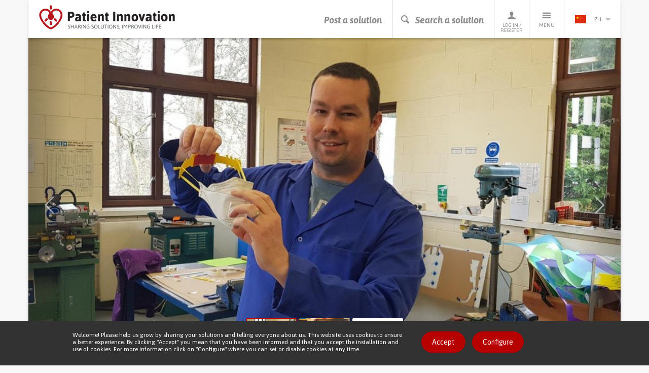

--- FILE ---
content_type: text/html; charset=utf-8
request_url: https://patient-innovation.com/post/3281?language=zh-hans
body_size: 62625
content:
<!DOCTYPE html>
<html lang="zh-hans" dir="ltr" prefix="og: http://ogp.me/ns# article: http://ogp.me/ns/article# book: http://ogp.me/ns/book# profile: http://ogp.me/ns/profile# video: http://ogp.me/ns/video# product: http://ogp.me/ns/product# content: http://purl.org/rss/1.0/modules/content/ dc: http://purl.org/dc/terms/ foaf: http://xmlns.com/foaf/0.1/ rdfs: http://www.w3.org/2000/01/rdf-schema# sioc: http://rdfs.org/sioc/ns# sioct: http://rdfs.org/sioc/types# skos: http://www.w3.org/2004/02/skos/core# xsd: http://www.w3.org/2001/XMLSchema#">
<head>
  <link rel="profile" href="http://www.w3.org/1999/xhtml/vocab" />
  <meta charset="utf-8">
  <meta name="viewport" content="width=device-width, initial-scale=1.0">
  <meta http-equiv="X-UA-Compatible" content="IE=edge" />
  <!--[if IE]><![endif]-->
<meta http-equiv="Content-Type" content="text/html; charset=utf-8" />
<link rel="shortcut icon" href="https://patient-innovation.com/sites/all/themes/patientinnovation/favicon.ico" type="image/vnd.microsoft.icon" />
<meta name="description" content="Craig Wiles, Head of Design and Technology at Strathallan School, heard that healthcare workers were suffering from pain and blisters cause by wearing face masks for extended periods of time. “I knew there must be something we could do to help.” So, he designed simple Ear Guards that can be made at home without any specialized equipments or materials. The ideia came after he" />
<link rel="canonical" href="https://patient-innovation.com/post/3281?language=zh-hans" />
<link rel="shortlink" href="https://patient-innovation.com/node/3281?language=zh-hans" />
<meta property="og:type" content="article" />
<meta property="og:url" content="https://patient-innovation.com/post/3281?language=zh-hans" />
<meta property="og:title" content="Teacher designs ear guards to relieve pain from wearing face masks" />
<meta property="og:description" content="Craig Wiles, Head of Design and Technology at Strathallan School, heard that healthcare workers were suffering from pain and blisters cause by wearing face masks for extended periods of time. “I knew there must be something we could do to help.” So, he designed simple Ear Guards that can be made at home without any specialized equipments or materials. The ideia came after he saw similar designs meant for 3D-printing and he thought that “there must be a simpler and more accessible way to produce these for even those without a 3D printer“." />
<meta property="og:updated_time" content="2020-05-19T12:33:21+01:00" />
<meta property="og:image" content="https://patient-innovation.com/sites/default/files/post/img/ear_guard.jpg" />
<meta property="og:image" content="https://patient-innovation.com/sites/default/files/post/img/ear_guard_2.png" />
<meta property="article:published_time" content="2020-04-08T12:21:29+01:00" />
<meta property="article:modified_time" content="2020-05-19T12:33:21+01:00" />
  <title>Teacher designs ear guards to relieve pain from wearing face masks | Patient Innovation</title>
  <link href='//fonts.googleapis.com/css?family=Bitter:400,700,400italic|Asap:400,700,400italic,700italic' rel='stylesheet' type='text/css'>
  <link type="text/css" rel="stylesheet" href="/sites/default/files/advagg_css/css__9cWqptSUNYq5YedfIwh33VxtugFVWjDdEsblT8GhLKI__quUjyhSfbEukHj8a0hYvzm9VTmPALmSZvA0xfM_Oxzo__mMvq6JeV--uP0m7PGWj2tf79A51dws6H9t-qVqslUDE.css" media="all" />
<link type="text/css" rel="stylesheet" href="/sites/default/files/advagg_css/css__YziSh45bPYLrRNrWKiJ4RSWdJCd78FjDEe0SbcQClbI__3PWeSxBEp25JZfdB0q4a1THV5KGElJ3sZQngWGz2xDM__mMvq6JeV--uP0m7PGWj2tf79A51dws6H9t-qVqslUDE.css" media="all" />
<link type="text/css" rel="stylesheet" href="/sites/default/files/advagg_css/css__0Yc-gqjBJb7SBbZxL11sAID2oiHcT_FEDd2n-GCQ1sw__hV4QVuTaKacbo8rHAT6CSVwdhrdr9fyeOeTznHkOXd4__mMvq6JeV--uP0m7PGWj2tf79A51dws6H9t-qVqslUDE.css" media="all" />
<link type="text/css" rel="stylesheet" href="/sites/default/files/advagg_css/css__pNKsyMhfUU8a7vl1WzcjCtTOq-a5JAL19TZTQpcA8vg__5xcnGbNnv44QMaQ7R8Nx6Qp1G8D7UHEr3piMr-xQ4zU__mMvq6JeV--uP0m7PGWj2tf79A51dws6H9t-qVqslUDE.css" media="all" />
<link type="text/css" rel="stylesheet" href="/sites/default/files/advagg_css/css__cptLrdbpl0tS1oaaP9P8Tx0grDhHWcbYhAT_sDyTT9Y__uVBQ_SjN2J_rfk7jS4XPQWW83jxq1Z8g4ucmL_oI4ts__mMvq6JeV--uP0m7PGWj2tf79A51dws6H9t-qVqslUDE.css" media="all" />
<style>
/* <![CDATA[ */
#sliding-popup.sliding-popup-bottom,#sliding-popup.sliding-popup-bottom .eu-cookie-withdraw-banner,.eu-cookie-withdraw-tab{background:#323232;}#sliding-popup.sliding-popup-bottom.eu-cookie-withdraw-wrapper{background:transparent}#sliding-popup .popup-content #popup-text h1,#sliding-popup .popup-content #popup-text h2,#sliding-popup .popup-content #popup-text h3,#sliding-popup .popup-content #popup-text p,.eu-cookie-compliance-secondary-button,.eu-cookie-withdraw-tab{color:#ffffff !important;}.eu-cookie-withdraw-tab{border-color:#ffffff;}.eu-cookie-compliance-more-button{color:#ffffff !important;}

/* ]]> */
</style>
  <!--[if lt IE 9]>
    <script src="https://oss.maxcdn.com/html5shiv/3.7.2/html5shiv.min.js"></script>
    <script src="https://oss.maxcdn.com/respond/1.4.2/respond.min.js"></script>
  <![endif]-->
  <script src="https://apis.google.com/js/platform.js" async defer></script>
  <script type="text/javascript" src="/sites/default/files/advagg_js/js__CnNI0yQEqyPDlsiH_CJoICtzJCkooShRJd7Dfpq4NbM__MjCuy8s0gKgQuT0UMoayPYIuP9FpP6zpY-pgVxJom6Q__mMvq6JeV--uP0m7PGWj2tf79A51dws6H9t-qVqslUDE.js"></script>
<script type="text/javascript" src="/sites/default/files/advagg_js/js__OY2iv4haatiNkNIZ1ykLxYMYa34QSDm-gKpKPkYSiHI__OeRKOeDm_e8iaI1P3xeI_kKCGceHX51p7Vlr23yCjRA__mMvq6JeV--uP0m7PGWj2tf79A51dws6H9t-qVqslUDE.js"></script>
<script type="text/javascript" src="/sites/default/files/advagg_js/js__EwC3RAy4CwyQ3KH9PZrrkH4WgAjXz3pso09d5BCyP_I__ojw2qxYc3EWNpioLuQ3iGF4X0IjNSN8n7Bm2v7LGGLg__mMvq6JeV--uP0m7PGWj2tf79A51dws6H9t-qVqslUDE.js"></script>
<script type="text/javascript" src="/sites/default/files/advagg_js/js__qkYHdNze4cH2hz_-TW1HPkNlBYAOr4drUcgzjU8utpI__5GOUYDwpU4J8MDeGDrrsSeDMN5aruFHigzzmGJeij0Q__mMvq6JeV--uP0m7PGWj2tf79A51dws6H9t-qVqslUDE.js"></script>
<script type="text/javascript">
<!--//--><![CDATA[//><!--
(function(i,s,o,g,r,a,m){i["GoogleAnalyticsObject"]=r;i[r]=i[r]||function(){(i[r].q=i[r].q||[]).push(arguments)},i[r].l=1*new Date();a=s.createElement(o),m=s.getElementsByTagName(o)[0];a.async=1;a.src=g;m.parentNode.insertBefore(a,m)})(window,document,"script","https://www.google-analytics.com/analytics.js","ga");ga("create", "UA-4788571-6", {"cookieDomain":"auto"});ga("require", "displayfeatures");ga("set", "anonymizeIp", true);ga("send", "pageview");
//--><!]]>
</script>
<script type="text/javascript" src="/sites/default/files/advagg_js/js__pHUu63P82hCaKQ3xiz5IGMWpQ6V1k2t0R4M3Ncq_yAM__OaLBapyWNWrQn4kP6pBq3nLbCi6iNAq64AdqFMq_Qs4__mMvq6JeV--uP0m7PGWj2tf79A51dws6H9t-qVqslUDE.js"></script>
<script type="text/javascript" src="/sites/default/files/advagg_js/js__ufi72V7L1Zcwhn2nQh3wSElMdxRzPWWoaI5SNUUKsKA__b1f1LmNP3a86B2npG0Klpm96-PBI78483IDqZx5gGwU__mMvq6JeV--uP0m7PGWj2tf79A51dws6H9t-qVqslUDE.js"></script>
<script type="text/javascript">
<!--//--><![CDATA[//><!--
jQuery.extend(Drupal.settings, {"basePath":"\/","pathPrefix":"","setHasJsCookie":0,"ajaxPageState":{"theme":"patientinnovation","theme_token":"X8WsBCVDSw1Yk1zlAVRHelHzHc4FRa3_GFzue4IJnxE","jquery_version":"1.12","jquery_version_token":"b1MkGKuzZ82CYMs2xtGGYrscGOc67Caq7KYiXgfsUYM","css":{"modules\/system\/system.base.css":1,"misc\/ui\/jquery.ui.core.css":1,"misc\/ui\/jquery.ui.theme.css":1,"sites\/all\/modules\/date\/date_api\/date.css":1,"sites\/all\/modules\/date\/date_popup\/themes\/datepicker.1.7.css":1,"modules\/field\/theme\/field.css":1,"sites\/all\/modules\/logintoboggan\/logintoboggan.css":1,"modules\/node\/node.css":1,"sites\/all\/modules\/extlink\/extlink.css":1,"sites\/all\/modules\/views\/css\/views.css":1,"sites\/all\/modules\/ctools\/css\/ctools.css":1,"sites\/all\/libraries\/fancybox\/source\/jquery.fancybox.css":1,"sites\/all\/modules\/rate\/rate.css":1,"sites\/all\/modules\/ctools\/css\/modal.css":1,"sites\/all\/modules\/eu_cookie_compliance\/css\/eu_cookie_compliance.css":1,"modules\/locale\/locale.css":1,"sites\/all\/themes\/patientinnovation\/css\/bootstrap.min.css":1,"sites\/all\/themes\/patientinnovation\/css\/style.css":1,"sites\/all\/themes\/patientinnovation\/css\/pi.css":1,"sites\/all\/themes\/patientinnovation\/css\/forum.css":1,"sites\/all\/themes\/patientinnovation\/css\/owl.carousel.css":1,"sites\/all\/themes\/patientinnovation\/css\/font-awesome.min.css":1,"sites\/all\/themes\/patientinnovation\/flags\/flags.min.css":1},"js":{"sites\/all\/themes\/bootstrap\/js\/bootstrap.js":1,"sites\/all\/modules\/eu_cookie_compliance\/js\/eu_cookie_compliance.js":1,"sites\/all\/modules\/jquery_update\/replace\/jquery\/1.12\/jquery.min.js":1,"misc\/jquery-extend-3.4.0.js":1,"misc\/jquery-html-prefilter-3.5.0-backport.js":1,"misc\/jquery.once.js":1,"misc\/drupal.js":1,"sites\/default\/modules\/obpi\/js\/jquery_dollar.js":1,"sites\/all\/modules\/jquery_update\/js\/jquery_browser.js":1,"sites\/all\/modules\/jquery_update\/replace\/ui\/ui\/minified\/jquery.ui.core.min.js":1,"sites\/all\/modules\/eu_cookie_compliance\/js\/jquery.cookie-1.4.1.min.js":1,"sites\/all\/modules\/jquery_update\/replace\/jquery.form\/4\/jquery.form.min.js":1,"misc\/ajax.js":1,"sites\/all\/modules\/jquery_update\/js\/jquery_update.js":1,"sites\/all\/modules\/admin_menu\/admin_devel\/admin_devel.js":1,"sites\/all\/modules\/ajax_error_behavior\/ajax_error_behavior.js":1,"sites\/default\/modules\/obpi\/js\/pi.js":1,"sites\/all\/modules\/extlink\/extlink.js":1,"sites\/all\/modules\/fancybox\/fancybox.js":1,"sites\/all\/libraries\/fancybox\/source\/jquery.fancybox.pack.js":1,"sites\/all\/libraries\/fancybox\/lib\/jquery.mousewheel-3.0.6.pack.js":1,"sites\/all\/themes\/bootstrap\/js\/misc\/_progress.js":1,"sites\/all\/modules\/ctools\/js\/modal.js":1,"sites\/all\/modules\/rate\/rate.js":1,"sites\/all\/modules\/google_analytics\/googleanalytics.js":1,"sites\/all\/themes\/patientinnovation\/js\/bootstrap.min.js":1,"sites\/all\/themes\/patientinnovation\/js\/ie10-viewport-bug-workaround.js":1,"sites\/all\/themes\/patientinnovation\/js\/owl.carousel.min.js":1,"sites\/all\/themes\/patientinnovation\/js\/jquery.matchHeight-min.js":1,"sites\/all\/themes\/patientinnovation\/js\/jquery-scrolltofixed-min.js":1,"sites\/all\/themes\/patientinnovation\/js\/jquery.widowFix.min.js":1,"sites\/all\/themes\/patientinnovation\/js\/readmore.min.js":1,"sites\/all\/themes\/patientinnovation\/js\/lity.js":1,"sites\/all\/themes\/patientinnovation\/js\/patient-js.js":1,"sites\/all\/themes\/bootstrap\/js\/modules\/ctools\/js\/modal.js":1,"sites\/all\/themes\/bootstrap\/js\/misc\/ajax.js":1}},"ajaxErrorBehavior":{"behavior":"watchdog","error":"There was some error in the user interface, please contact the site administrator.","watchdog_url":"https:\/\/patient-innovation.com\/ajax_error_behavior\/watchdog?language=zh-hans"},"fancybox":[],"CToolsModal":{"loadingText":"Loading...","closeText":"Close Window","closeImage":"\u003Cimg typeof=\u0022foaf:Image\u0022 class=\u0022img-responsive\u0022 src=\u0022https:\/\/patient-innovation.com\/sites\/all\/modules\/ctools\/images\/icon-close-window.png\u0022 alt=\u0022Close window\u0022 title=\u0022Close window\u0022 \/\u003E","throbber":"\u003Cimg typeof=\u0022foaf:Image\u0022 class=\u0022img-responsive\u0022 src=\u0022https:\/\/patient-innovation.com\/sites\/all\/modules\/ctools\/images\/throbber.gif\u0022 alt=\u0022Loading\u0022 title=\u0022Loading...\u0022 \/\u003E"},"rate":{"basePath":"\/rate\/vote\/js?language=zh-hans","destination":"node\/3281?language=zh-hans"},"eu_cookie_compliance":{"popup_enabled":1,"popup_agreed_enabled":0,"popup_hide_agreed":0,"popup_clicking_confirmation":0,"popup_scrolling_confirmation":0,"popup_html_info":"\u003Cdiv\u003E\n  \u003Cdiv class =\u0022container popup-content info\u0022\u003E\n    \u003Cdiv class=\u0022\u0022\u003E\n      \u003Cdiv class=\u0022row\u0022\u003E\n        \u003Cdiv class=\u0022col-md-6 col-lg-8\u0022\u003E\n          \u003Cp class=\u0022betaDesc\u0022\u003EWelcome! Please help us grow by sharing your solutions and telling everyone about us. This website uses cookies to ensure a better experience. By clicking \u0022Accept\u0022 you mean that you have been informed and that you accept the installation and use of cookies. For more information click on \u0022Configure\u0022 where you can set or disable cookies at any time.\u003C\/p\u003E\n        \u003C\/div\u003E\n        \u003Cdiv class=\u0022col-md-6 col-lg-4\u0022\u003E\n          \u003Ca href=\u0022\u0022 class=\u0022agree-button btn_Beta\u0022\u003EAccept\u003C\/a\u003E\n          \u003Ca href=\u0022\u0022 class=\u0022find-more-button btn_Beta\u0022\u003EConfigure\u003C\/a\u003E\n        \u003C\/div\u003E\n      \u003C\/div\u003E\n    \u003C\/div\u003E\n  \u003C\/div\u003E\n\u003C\/div\u003E","use_mobile_message":false,"mobile_popup_html_info":"\u003Cdiv\u003E\n  \u003Cdiv class =\u0022container popup-content info\u0022\u003E\n    \u003Cdiv class=\u0022\u0022\u003E\n      \u003Cdiv class=\u0022row\u0022\u003E\n        \u003Cdiv class=\u0022col-md-6 col-lg-8\u0022\u003E\n          \u003Cp class=\u0022betaDesc\u0022\u003E\u003C\/p\u003E\n        \u003C\/div\u003E\n        \u003Cdiv class=\u0022col-md-6 col-lg-4\u0022\u003E\n          \u003Ca href=\u0022\u0022 class=\u0022agree-button btn_Beta\u0022\u003EAccept\u003C\/a\u003E\n          \u003Ca href=\u0022\u0022 class=\u0022find-more-button btn_Beta\u0022\u003EConfigure\u003C\/a\u003E\n        \u003C\/div\u003E\n      \u003C\/div\u003E\n    \u003C\/div\u003E\n  \u003C\/div\u003E\n\u003C\/div\u003E\n","mobile_breakpoint":"768","popup_html_agreed":"\u003Cdiv\u003E\n  \u003Cdiv class=\u0022popup-content agreed\u0022\u003E\n    \u003Cdiv id=\u0022popup-text\u0022\u003E\n      \u003Cp\u003EThank you\u003C\/p\u003E\n    \u003C\/div\u003E\n    \u003Cdiv id=\u0022popup-buttons\u0022\u003E\n      \u003Cbutton type=\u0022button\u0022 class=\u0022hide-popup-button eu-cookie-compliance-hide-button\u0022\u003EHide\u003C\/button\u003E\n              \u003Cbutton type=\u0022button\u0022 class=\u0022find-more-button eu-cookie-compliance-more-button-thank-you\u0022 \u003EMore info\u003C\/button\u003E\n          \u003C\/div\u003E\n  \u003C\/div\u003E\n\u003C\/div\u003E","popup_use_bare_css":false,"popup_height":"auto","popup_width":"100%","popup_delay":1000,"popup_link":"\/cookies?language=zh-hans","popup_link_new_window":1,"popup_position":null,"popup_language":"zh-hans","store_consent":false,"better_support_for_screen_readers":0,"reload_page":0,"domain":"","popup_eu_only_js":0,"cookie_lifetime":"100","cookie_session":false,"disagree_do_not_show_popup":0,"method":"default","whitelisted_cookies":"","withdraw_markup":"\u003Cbutton type=\u0022button\u0022 class=\u0022eu-cookie-withdraw-tab\u0022\u003E\u003C\/button\u003E\n\u003Cdiv class=\u0022eu-cookie-withdraw-banner\u0022\u003E\n  \u003Cdiv class=\u0022popup-content info\u0022\u003E\n    \u003Cdiv id=\u0022popup-text\u0022\u003E\n          \u003C\/div\u003E\n    \u003Cdiv id=\u0022popup-buttons\u0022\u003E\n      \u003Cbutton type=\u0022button\u0022 class=\u0022eu-cookie-withdraw-button\u0022\u003E\u003C\/button\u003E\n    \u003C\/div\u003E\n  \u003C\/div\u003E\n\u003C\/div\u003E\n","withdraw_enabled":false},"extlink":{"extTarget":"_blank","extClass":0,"extLabel":"(link is external)","extImgClass":0,"extIconPlacement":"append","extSubdomains":1,"extExclude":"","extInclude":"","extCssExclude":"","extCssExplicit":"","extAlert":0,"extAlertText":"This link will take you to an external web site.","mailtoClass":0,"mailtoLabel":"(link sends e-mail)"},"googleanalytics":{"trackOutbound":1,"trackMailto":1,"trackDownload":1,"trackDownloadExtensions":"7z|aac|arc|arj|asf|asx|avi|bin|csv|doc(x|m)?|dot(x|m)?|exe|flv|gif|gz|gzip|hqx|jar|jpe?g|js|mp(2|3|4|e?g)|mov(ie)?|msi|msp|pdf|phps|png|ppt(x|m)?|pot(x|m)?|pps(x|m)?|ppam|sld(x|m)?|thmx|qtm?|ra(m|r)?|sea|sit|tar|tgz|torrent|txt|wav|wma|wmv|wpd|xls(x|m|b)?|xlt(x|m)|xlam|xml|z|zip"},"bootstrap":{"anchorsFix":1,"anchorsSmoothScrolling":1,"formHasError":1,"popoverEnabled":1,"popoverOptions":{"animation":1,"html":0,"placement":"right","selector":"","trigger":"click","triggerAutoclose":1,"title":"","content":"","delay":0,"container":"body"},"tooltipEnabled":0,"tooltipOptions":{"animation":1,"html":0,"placement":"auto bottom","selector":"","trigger":"hover focus","delay":0,"container":"body"}}});
//--><!]]>
</script>
</head>
<body class="navbar-is-static-top html not-front not-logged-in no-sidebars page-node page-node- page-node-3281 node-type-post i18n-zh-hans">
  <div id="fb-root"></div>
  <script>(function(d, s, id) {
    var js, fjs = d.getElementsByTagName(s)[0];
    if (d.getElementById(id)) return;
    js = d.createElement(s); js.id = id;
    js.src = "//connect.facebook.net/pt_PT/sdk.js#xfbml=1&version=v2.5";
    fjs.parentNode.insertBefore(js, fjs);
  }(document, 'script', 'facebook-jssdk'));</script>

    

<!-- HEADER -->
<header>
    <div class="container containerBorder">
        <div class="row">
            <div class="mainHeader clearfix">
                <!-- LOGO -->
                <a href="/?language=zh-hans"><img id="logo" class="floatLeft" src="/sites/all/themes/patientinnovation/logo.png" width="270" height="49" alt="Patient Innovation" title="Patient Innovation"/></a>
                <!-- LOGO SMALL -->
                <a href="/?language=zh-hans"><img id="logoSmall" class="floatLeft" src="/sites/all/themes/patientinnovation/logo-s.png" width="48" height="49" alt="Patient Innovation" title="Patient Innovation" /></a>
                <!-- NAV -->
                <nav id="desktopNav" class="clearfix">
                    <ul class="mainNav">
                        <li><a href="/post?language=zh-hans" class="main-action">Post a solution</a></li>
                        <li><a href="#" onclick="searchBtn(); return false" class="js-search-trigger main-action"><span class="icon-search"></span><span class="icon-close"></span>Search a solution</a></li>
                        <li><a href="/user?language=zh-hans"><span class="icon-profile"></span>Log in / Register</a>
                            <!-- PERFIL -->
                            <div class="dropdownProfile">
                                <div class="topLoginProfile">
                                                                      <p class="welcomeProfile">Welcome to Patient Innovation</p>
                                    <p class="textProfile">Log in with</p>
                                                                        <a href="https://www.facebook.com/v2.5/dialog/oauth?client_id=294515507330928&redirect_uri=https%3A//patient-innovation.com/fboauth/connect%3Flanguage%3Dzh-hans&state=a%3A0%3A%7B%7D&display=popup&scope=email" class="loginFacebook">Log in with Facebook</a>
                                    <p class="textProfile">or</p>
                                    <div class="">
                                        <form class="formLogin" role="form" action="/user/login?language=zh-hans" method="post" id="user-login" accept-charset="UTF-8">
                                            <div class="form-group">
                                                <input class="profileInput" type="text" placeholder="Email" name="name" required/>
                                                <input class="profileInput" type="password" placeholder="Password" name="pass" required/>
                                                <input type="hidden" name="form_id" value="user_login">
                                                <a href="/user/password?language=zh-hans" class="forgotLink">Forgot your password?</a>
                                                <br />
                                                <button type="submit" class="loginProfile" id="edit-submit" name="op">Log in with email</button>
                                            </div>
                                        </form>
                                    </div>
                                                                  </div>
                                                                <p class="profileRegister">Not a member yet? <a href="/user/register?language=zh-hans">Register now, it's free!</a></p>
                                                            </div>
                        </li>
                        <li>
                            <a href="#"><span class="icon-menu"></span>Menu</a>
                            <!-- MENU -->
                                                           <ul class="menu"><li class="first leaf"><a href="/?language=zh-hans" title="">Home</a></li>
<li class="leaf"><a href="/about?language=zh-hans" title="">About us</a></li>
<li class="leaf"><a href="/how-it-works?language=zh-hans" title="">How It Works</a></li>
<li class="leaf"><a href="/who?language=zh-hans">Who we are</a></li>
<li class="leaf"><a href="/awards?language=zh-hans" title="Patient Innovation Awards">PI Awards</a></li>
<li class="leaf"><a href="/bootcamp?language=zh-hans">Bootcamp</a></li>
<li class="leaf"><a href="/bootcamp/past-editions?language=zh-hans" title="">&gt; Past editions</a></li>
<li class="leaf"><a href="/beyond-the-lab?language=zh-hans" title="">European Tour</a></li>
<li class="leaf"><a href="/dar-a-mao?language=zh-hans" title="">Dar a Mão</a></li>
<li class="leaf"><a href="/faq?language=zh-hans" title="">FAQs</a></li>
<li class="leaf"><a href="/in-the-media?language=zh-hans" title="">In the media</a></li>
<li class="leaf"><a href="/condition/covid-19?language=zh-hans" title="">Covid 19</a></li>
<li class="last leaf"><a href="/activity/helpukraine?language=zh-hans" title="">Help Ukraine</a></li>
</ul>                                                    </li>
                        <li>
                          <a href='#' class='currentLanguage'><img src='/sites/all/themes/patientinnovation/flags/blank.gif' class='flag flag-cn languageSelected' /> zh<i class='arrowDown languageArrow'></i></a>
<ul class="languages"><li class="en-li first active"><a href="/post/3281?language=en" class="language-link active" xml:lang="en"><img src='/sites/all/themes/patientinnovation/flags/blank.gif' class='flag flag-gb' />en</a></li>
<li class="pt-li active"><a href="/post/3281?language=pt-pt" class="language-link active" xml:lang="pt-pt"><img src='/sites/all/themes/patientinnovation/flags/blank.gif' class='flag flag-pt' />pt</a></li>
<li class="de-li last active"><a href="/post/3281?language=de" class="language-link active" xml:lang="de"><img src='/sites/all/themes/patientinnovation/flags/blank.gif' class='flag flag-de' />de</a></li>
</ul>                        </li>
                    </ul>
                </nav>
                <!-- NAV TABLET & MOBILE -->
                <nav id="mobileNav" class="clearfix">
                    <ul class="mainNav">
                        <li><a href="/post"><i class="icon-share"></i>Post a solution</a></li>
                        <li><a href="#" onclick="searchBtn(); return false" class="js-search-trigger"><i class="icon-search"></i><i class="icon-close"></i>Search a solution</a></li>
                        <li><a href="#" onClick="showMenu ('profileSubMenu-xs'); return false"><i class="icon-profile"></i>Profile</a></li>
                        <li><a href="#" onClick="showMenu ('menuSubMenu-xs'); return false"><i class="icon-menu"></i>Menu</a></li>
                                                <li><a href="#" onClick="showMenu ('languageSubMenu-xs'); return false"><i class="zh languageSelected"></i><i class="arrowDown languageArrow"></i></a></li>
                    </ul>
                </nav>
            </div>
            <!-- SEARCH BAR -->
            <div class="js-search-bar">
                <form action="/search/site?language=zh-hans">
                    <div class="form-group">
                        <input name="ft" type="text" class="js-search-input" placeholder="Search for a solution, a health condition or a life's challenge" required/>
                    </div>
                </form>
                <div class="search-tip-wrapper">
                    <p class="search-tip">Press enter to start searching</p>
                </div>
            </div>
        </div>
    </div>
</header>

<div class="main-container container containerBorder mainContentPi">

  <div class="row"><div class="shadowUp">

    
    
    
    
    
    <section id="content">
            <a id="main-content"></a>
                                                                                    <div>
          <div class="region region-content">
    <div id="block-system-main" class="block block-system clearfix">

      
  
<!-- 1.0 solution page -->
<section id="content" class="solution-page">
    <!-- 1.1 solution.carousel -->
        <article id="solution-hero-carousel" class="solution-0-article">
        <div class="container-fluid">
            <div class="row">
                <div id="solution-carousel" class="carousel slide" data-ride="carousel">
                    <ol class="carousel-indicators">
                                              <li data-target="#solution-carousel" data-slide-to="0" class="active" style="background-image: url('https://patient-innovation.com/sites/default/files/styles/post_slider/public/post/img/ear_guard.jpg?itok=HIY28tth');"></li>
                                              <li data-target="#solution-carousel" data-slide-to="1" class="" style="background-image: url('https://patient-innovation.com/sites/default/files/styles/post_slider/public/post/img/ear_guard_2.png?itok=aoRlsE_Y');"></li>
                                                                                              <li data-target="#solution-carousel" data-slide-to="2" class="" style="background-image: url('//img.youtube.com/vi/QVpMvQpwgVM/hqdefault.jpg');"><span class="icon-youtube solution-thumbnail-icon"></span></li>
                                                                  </ol>
                    <div class="carousel-inner" role="listbox">
                                              <div class="item0 item active" style="background-image: url('https://patient-innovation.com/sites/default/files/styles/post_slider/public/post/img/ear_guard.jpg?itok=HIY28tth');"></div>
                                              <div class="item1 item" style="background-image: url('https://patient-innovation.com/sites/default/files/styles/post_slider/public/post/img/ear_guard_2.png?itok=aoRlsE_Y');"></div>
                                                                                              <div class="item2 item" style="background-image: url('//img.youtube.com/vi/QVpMvQpwgVM/hqdefault.jpg');">
                            <a class="solution-carousel-full-link" href="https://www.youtube.com/embed/QVpMvQpwgVM?rel=0" data-lity><span class="icon-youtube solution-carousel-icon"></span></a>
                          </div>
                                                                  <!-- controls prev & next -->
                    <a class="left carousel-control" href="#solution-carousel" role="button" data-slide="prev">
                        <span class="award-arrow award-left" aria-hidden="true"></span>
                        <span class="sr-only">Previous</span>
                    </a>
                    <a class="right carousel-control" href="#solution-carousel" role="button" data-slide="next">
                        <span class="award-arrow award-right" aria-hidden="true"></span>
                        <span class="sr-only">Next</span>
                    </a>
                </div>
            </div>
        </div>
    </article>
        <!-- 1.2 solution.content (non-visual) -->
    <article id="solution-content" class="solution-main-content">
        <!-- 1.2.1 solution.stats -->
        <div class="solution-stats">
            <div class="container-fluid">
                <div class="row">
                    <div class="col-xs-12 col-sm-8" data-mh="stats-01">
                        <ul class="solution-stats-list">
                            <li><span class="icon-views"></span> 6641 <span class="hidden-xs hidden-sm">浏览</span></li>
                            <li class="likes"><span class="icon-heart-full"></span> <span class="likes-counter">498</span> <span class="hidden-xs hidden-sm">喜欢</span></li>
                            <li class="boughts"><span class="fa fa-shopping-bag"></span> <span class="boughts-counter">13</span> <span class="hidden-xs hidden-sm">purchases</span></li>
                            <li class="copies"><span class="fa fa-files-o"></span> <span class="copies-counter">11</span> <span class="hidden-xs hidden-sm">copies</span></li>
                            <li><span class="icon-comments"></span> 0 <span class="hidden-xs hidden-sm">评论</span></li>
                            <li><a href="/activity/helpukraine">Help Ukraine</a></li>
                        </ul>
                    </div>
                    <div class="col-xs-12 col-sm-4"  data-mh="stats-01">
                        <div class="mainVAM" style="width:100%;">
                            <div class="cellVAM">
                                <ul class="solution-share-list">
                                                                        <li><div class="fb-share-button" data-href="https://patient-innovation.com/post/3281?language=zh-hans" data-layout="button" data-mobile-iframe="true"><a class="fb-xfbml-parse-ignore" target="_blank" href="https://www.facebook.com/sharer/sharer.php">Partilhar</a></div></li>
                                    <li><a href="https://twitter.com/share" class="twitter-share-button" data-show-count="false">Tweet</a><script async src="//platform.twitter.com/widgets.js" charset="utf-8"></script></li>
                                    <li><script src="//platform.linkedin.com/in.js" type="text/javascript"> lang: en_US</script><script type="IN/Share"></script></li>
                                </ul>
                            </div>
                        </div>
                    </div>
                </div>
            </div>
        </div>
        <!-- 1.2.2 solution.info -->
        <div class="solution-info">
            <div class="container">
                <div class="row">
                    <div class="col-xs-10 col-xs-offset-1">
                        <!-- solution.author -->
                        <div class="solution-author clearfix">
                            <div class="solution-author-pic" style="background-image:url(/sites/all/themes/patientinnovation/images/picture-default-120.png);"></div>
                            <div class="solution-author-desc">
                                <h1 class="solution-title">Teacher designs ear guards to relieve pain from wearing face masks</h1>
                                <p class="solution-desc-info"><span property="dc:date dc:created" content="2020-04-08T12:21:29+01:00" datatype="xsd:dateTime" rel="sioc:has_creator">由 <a href="/users/ana-ribeiro?language=zh-hans" title="View user profile." class="username" xml:lang="" about="/users/ana-ribeiro?language=zh-hans" typeof="sioc:UserAccount" property="foaf:name" datatype="">Ana Ribeiro</a> 于 2020-04-08 12:21 分享</span></p>
                            </div>
                        </div>
                         <div class="row">
                             <!-- solution.aside -->
                             <div class="col-xs-12 col-md-4 col-md-push-8">
                                 <!-- aside for mobile -->
                                 <aside id="solution-aside-mobile" class="hidden-md hidden-lg">
                                    <ul class="solution-aside-actions-list">
                                        <li class="hidden-xs like-btn"></li>
                                        <li class="bought-btn"></li>
                                        <li class="copy-btn"></li>
                                                                                                                        <li>
                                        <a href="/user/login?destination=node/3281%3Flanguage%3Dzh-hans&amp;language=zh-hans" class="btn solution-aside-btn" rel="nofollow"><span class="icon-report solution-aside-btn-icon"></span> 报告该发明</a>                                        </li>
                                    </ul>
                                                                    </aside>
                                <!-- aside for desktop -->
                                <aside id="solution-aside" class="hidden-xs hidden-sm">
                                                                        <ul class="solution-aside-actions-list">
                                        <li class="like-btn"></li>
                                        <li class="bought-btn"></li>
                                        <li class="copy-btn"></li>
                                                                                                                        <li>
                                        <a href="/user/login?destination=node/3281%3Flanguage%3Dzh-hans&amp;language=zh-hans" class="btn solution-aside-btn" rel="nofollow"><span class="icon-report solution-aside-btn-icon"></span> 报告该发明</a>                                        </li>
                                    </ul>
                                                                    </aside>
                             </div>
                            <div class="col-xs-12 col-md-8 col-md-pull-4">
                                <!-- solution.desc -->
                                <div class="solution-about">
                                    <h2 class="who-title-h2"><span class="circle-title"></span> About the solution</h2>
                                    <div class="about-solution-content">
                                                                            <div class="field field-name-body field-type-text-with-summary field-label-hidden"><div class="field-items"><div class="field-item even" property="content:encoded"><p>Craig Wiles, Head of Design and Technology at Strathallan School, heard that healthcare workers were suffering from pain and blisters cause by wearing face masks for extended periods of time. “I knew there must be something we could do to help.”</p>
<p>So, he designed simple Ear Guards that can be made at home without any specialized equipments or materials. The ideia came after he saw similar designs meant for 3D-printing and he thought that “there must be a simpler and more accessible way to produce these for even those without a 3D printer“.</p>
<p>These ear guards can be produced with any sort of flexible plastic material and basic cutting equipment. The inventor suggests that even used milk cartons can be adapted for this purpose.</p>
<p>The template and instructions for assembly are available online at the school’s website.</p>
<p>Simple Instruction: <a href="https://www.strathallan.co.uk/uploads/store/mediaupload/810/file/Strathallan%20Ear%20Guard.pdf" target="_blank">https://www.strathallan.co.uk/uploads/store/mediaupload/810/file/Stratha...</a><br />
Template for laser cutting: <a href="https://www.dropbox.com/sh/4twy9xy99swterv/AAAHvtj5dEW0L6ERKZ5QDE1la?dl=0" target="_blank">https://www.dropbox.com/sh/4twy9xy99swterv/AAAHvtj5dEW0L6ERKZ5QDE1la?dl=0</a></p>
<p>Adapted from: <a href="https://www.strathallan.co.uk/news/perthshire-teacher-designs-and-produces-ppe-for-hundreds-of-key-workers-in-one-weekend?locale=en" target="_blank">https://www.strathallan.co.uk/news/perthshire-teacher-designs-and-produc...</a></p>
<p><a href="https://youtu.be/QVpMvQpwgVM" target="_blank">https://youtu.be/QVpMvQpwgVM</a></p>
</div></div></div>                                    </div>
                                </div>
                                <!-- | -->
                                <p class="solution-warning" style="margin-bottom: 0">
                                    <span class="icon-warning icon-likes"></span>
                                    这些解决方案不应包括使用药物，化学品或生物制品（包括食品）;创伤性设备;冒犯性的，商业或内在危险的内容。该解决方案未经医学验证。请谨慎进行！如果您有任何疑问，请咨询健康专家。                                </p>
                                                                <!-- | -->
                                <div class="solution-author">
                                    <h2 class="who-title-h2"><span class="circle-title"></span> 关于发明者</h2>
                                    <div class="about-author-content">
                                                                                <div class="field field-name-field-about-innovator field-type-text-long field-label-hidden"><div class="field-items"><div class="field-item even"><p>Craig Wiles, Head of Design and Technology at Strathallan School, UK, designed plastic Ear Guards to relieve healthcare professionals from the pain of wearing face masks for too long.</p>
</div></div></div>                                    </div>
                                </div>
                                <!-- solution.tags -->
                                <div class="solution-tags">
                                    <p class="solution-tags-title">与该发明相关的标签</p>
                                    <ul class="solution-tags-list">
                                        <li><a class="solution-tags-links" href="/browse/activity/25184">(SELF)-CARE: HYGIENE: Maintaining personal hygiene</a></li><li><a class="solution-tags-links" href="/browse/activity/26072">Social interaction</a></li><li><a class="solution-tags-links" href="/browse/condition/Covid19">Covid19</a></li><li><a class="solution-tags-links" href="/browse/type/26077">Body-Worn solutions (Clothing, accessories, shoes, sensors...)</a></li><li><a class="solution-tags-links" href="/browse/type/25299">Strategy/Tip​</a></li><li><a class="solution-tags-links" href="/browse/custom-symptom/26283">Sore throat</a></li><li><a class="solution-tags-links" href="/browse/custom-symptom/26174">Fever</a></li><li><a class="solution-tags-links" href="/browse/custom-symptom/26170">Fatigue</a></li><li><a class="solution-tags-links" href="/browse/custom-symptom/26144">Difficulty breathing deeply</a></li><li><a class="solution-tags-links" href="/browse/custom-symptom/26228">Nasal congestion</a></li><li><a class="solution-tags-links" href="/browse/custom-symptom/26162">Dry cough</a></li><li><a class="solution-tags-links" href="/browse/custom-symptom/26267">Sinus pain or pressure.</a></li><li><a class="solution-tags-links" href="/browse/custom-symptom/26265">Shortness of breath</a></li><li><a class="solution-tags-links" href="/browse/purpose/PREVENTING">Preventing (Vaccination, Protection, Falls, Research/Mapping)</a></li><li><a class="solution-tags-links" href="/browse/medical-speciality/General+and+Family+Medicine">General and Family Medicine</a></li><li><a class="solution-tags-links" href="/browse/medical-speciality/Infectious+Diseases">Infectious Diseases</a></li><li><a class="solution-tags-links" href="/browse/medical-speciality/Intensive+Care+Medicine">Intensive Care Medicine</a></li><li><a class="solution-tags-links" href="/browse/medical-speciality/Pneumology">Pneumology</a></li><li><a class="solution-tags-links" href="/browse/medical-speciality/Public+Health">Public Health</a></li><li><a class="solution-tags-links" href="/browse/country/GB">United Kingdom</a></li>                                    </ul>
                                </div>
                                <!-- solution.comments -->
                                                            </div>

                        </div>
                    </div>
                </div>
            </div>
        </div>
    </article>

    <article id="solution-related" class="solution-related-card">
        <div class="container">
            <div class="row">
                <div class="col-xs-10 col-xs-offset-1">
                    <p class="related-title">Check other similar solutions</p>
                    <div class="item-list similar_posts_us"><ul class="latestSolutionsHome"><li><a href="/post/3192?language=zh-hans">
  <div class="divTopls">
      <ul>
          <li><span class="icon-heart-full"></span> <p class="solutions-statistics-desc">368</p></li>
          <li><span class="icon-comments"></span> <p class="solutions-statistics-desc">0</p></li>
          <li><span class="icon-views"></span> <p class="solutions-statistics-desc">4830</p></li>
      </ul>
      <img class="img-responsive" typeof="foaf:Image" src="https://patient-innovation.com/sites/default/files/styles/post_featured/public/post/img/refugee_camp_2_.jpg?itok=2ya3BSdN" width="310" height="180" alt="" />  </div>
  <h3 class="solutionsHomeTitle">Refugees start awareness team and sewing team to cope with the outbreak of COVID 19 within the refugee camp </h3>
</a>
<ul class="listSolutionsHomeCat">
<li><a href="/browse/activity/25184"><h4 class="solutionsHomeCat">(SELF)-CARE: HYGIENE: Maintaining personal hygiene</h4></a></li><li><a href="/browse/activity/26072"><h4 class="solutionsHomeCat">Social interaction</h4></a></li><li><a href="/browse/condition/Covid19"><h4 class="solutionsHomeCat">Covid19</h4></a></li><li><a href="/browse/type/26077"><h4 class="solutionsHomeCat">Body-Worn solutions (Clothing, accessories, shoes, sensors...)</h4></a></li><li><a href="/browse/type/25299"><h4 class="solutionsHomeCat">Strategy/Tip​</h4></a></li><li><a href="/browse/custom-symptom/26283"><h4 class="solutionsHomeCat">Sore throat</h4></a></li><li><a href="/browse/custom-symptom/26174"><h4 class="solutionsHomeCat">Fever</h4></a></li><li><a href="/browse/custom-symptom/26170"><h4 class="solutionsHomeCat">Fatigue</h4></a></li><li><a href="/browse/custom-symptom/26144"><h4 class="solutionsHomeCat">Difficulty breathing deeply</h4></a></li><li><a href="/browse/custom-symptom/26228"><h4 class="solutionsHomeCat">Nasal congestion</h4></a></li><li><a href="/browse/custom-symptom/26162"><h4 class="solutionsHomeCat">Dry cough</h4></a></li><li><a href="/browse/custom-symptom/26267"><h4 class="solutionsHomeCat">Sinus pain or pressure.</h4></a></li><li><a href="/browse/custom-symptom/26265"><h4 class="solutionsHomeCat">Shortness of breath</h4></a></li><li><a href="/browse/purpose/PROMOTING_SELF-MANAGEMENT"><h4 class="solutionsHomeCat">Promoting self-management</h4></a></li><li><a href="/browse/purpose/PREVENTING"><h4 class="solutionsHomeCat">Preventing (Vaccination, Protection, Falls, Research/Mapping)</h4></a></li><li><a href="/browse/purpose/RAISE_AWARENESS"><h4 class="solutionsHomeCat">Raise awareness</h4></a></li><li><a href="/browse/purpose/CAREGIVING"><h4 class="solutionsHomeCat">Caregiving Support</h4></a></li><li><a href="/browse/medical-speciality/General+and+Family+Medicine"><h4 class="solutionsHomeCat">General and Family Medicine</h4></a></li><li><a href="/browse/medical-speciality/Infectious+Diseases"><h4 class="solutionsHomeCat">Infectious Diseases</h4></a></li><li><a href="/browse/medical-speciality/Intensive+Care+Medicine"><h4 class="solutionsHomeCat">Intensive Care Medicine</h4></a></li><li><a href="/browse/medical-speciality/Pneumology"><h4 class="solutionsHomeCat">Pneumology</h4></a></li><li><a href="/browse/medical-speciality/Public+Health"><h4 class="solutionsHomeCat">Public Health</h4></a></li><li><a href="/browse/country/GR"><h4 class="solutionsHomeCat">Greece</h4></a></li></ul>
</li><li><a href="/post/3179?language=zh-hans">
  <div class="divTopls">
      <ul>
          <li><span class="icon-heart-full"></span> <p class="solutions-statistics-desc">326</p></li>
          <li><span class="icon-comments"></span> <p class="solutions-statistics-desc">0</p></li>
          <li><span class="icon-views"></span> <p class="solutions-statistics-desc">4016</p></li>
      </ul>
      <img class="img-responsive" typeof="foaf:Image" src="https://patient-innovation.com/sites/default/files/styles/post_featured/public/post/img/cubbies.jpg?itok=qrDaF_oC" width="310" height="180" alt="" />  </div>
  <h3 class="solutionsHomeTitle">Inventor finds an idea to save and reuse protective gears during the COVID19 </h3>
</a>
<ul class="listSolutionsHomeCat">
<li><a href="/browse/activity/26072"><h4 class="solutionsHomeCat">Social interaction</h4></a></li><li><a href="/browse/activity/25184"><h4 class="solutionsHomeCat">(SELF)-CARE: HYGIENE: Maintaining personal hygiene</h4></a></li><li><a href="/browse/condition/Covid19"><h4 class="solutionsHomeCat">Covid19</h4></a></li><li><a href="/browse/type/26077"><h4 class="solutionsHomeCat">Body-Worn solutions (Clothing, accessories, shoes, sensors...)</h4></a></li><li><a href="/browse/type/25299"><h4 class="solutionsHomeCat">Strategy/Tip​</h4></a></li><li><a href="/browse/custom-symptom/26283"><h4 class="solutionsHomeCat">Sore throat</h4></a></li><li><a href="/browse/custom-symptom/26174"><h4 class="solutionsHomeCat">Fever</h4></a></li><li><a href="/browse/custom-symptom/26170"><h4 class="solutionsHomeCat">Fatigue</h4></a></li><li><a href="/browse/custom-symptom/26144"><h4 class="solutionsHomeCat">Difficulty breathing deeply</h4></a></li><li><a href="/browse/custom-symptom/26228"><h4 class="solutionsHomeCat">Nasal congestion</h4></a></li><li><a href="/browse/custom-symptom/26162"><h4 class="solutionsHomeCat">Dry cough</h4></a></li><li><a href="/browse/custom-symptom/26267"><h4 class="solutionsHomeCat">Sinus pain or pressure.</h4></a></li><li><a href="/browse/custom-symptom/26265"><h4 class="solutionsHomeCat">Shortness of breath</h4></a></li><li><a href="/browse/purpose/IMPROVING_RESPIRATORY_FUNCTION"><h4 class="solutionsHomeCat">Improving respiratory function</h4></a></li><li><a href="/browse/purpose/PREVENTING"><h4 class="solutionsHomeCat">Preventing (Vaccination, Protection, Falls, Research/Mapping)</h4></a></li><li><a href="/browse/medical-speciality/General+and+Family+Medicine"><h4 class="solutionsHomeCat">General and Family Medicine</h4></a></li><li><a href="/browse/medical-speciality/Infectious+Diseases"><h4 class="solutionsHomeCat">Infectious Diseases</h4></a></li><li><a href="/browse/medical-speciality/Intensive+Care+Medicine"><h4 class="solutionsHomeCat">Intensive Care Medicine</h4></a></li><li><a href="/browse/medical-speciality/Pneumology"><h4 class="solutionsHomeCat">Pneumology</h4></a></li><li><a href="/browse/medical-speciality/Public+Health"><h4 class="solutionsHomeCat">Public Health</h4></a></li><li><a href="/browse/country/US"><h4 class="solutionsHomeCat">United States</h4></a></li></ul>
</li><li><a href="/post/3217?language=zh-hans">
  <div class="divTopls">
      <ul>
          <li><span class="icon-heart-full"></span> <p class="solutions-statistics-desc">473</p></li>
          <li><span class="icon-comments"></span> <p class="solutions-statistics-desc">0</p></li>
          <li><span class="icon-views"></span> <p class="solutions-statistics-desc">6104</p></li>
      </ul>
      <img class="img-responsive" typeof="foaf:Image" src="https://patient-innovation.com/sites/default/files/styles/post_featured/public/post/img/screenshot_2020-03-31_at_10.51.27.png?itok=_i27nntA" width="310" height="180" alt="" />  </div>
  <h3 class="solutionsHomeTitle">Young student develops an automatic sanitiser dispenser </h3>
</a>
<ul class="listSolutionsHomeCat">
<li><a href="/browse/activity/25184"><h4 class="solutionsHomeCat">(SELF)-CARE: HYGIENE: Maintaining personal hygiene</h4></a></li><li><a href="/browse/activity/26072"><h4 class="solutionsHomeCat">Social interaction</h4></a></li><li><a href="/browse/condition/Covid19"><h4 class="solutionsHomeCat">Covid19</h4></a></li><li><a href="/browse/type/26075"><h4 class="solutionsHomeCat">Assistive Daily Life Device (to help ADL)</h4></a></li><li><a href="/browse/type/25299"><h4 class="solutionsHomeCat">Strategy/Tip​</h4></a></li><li><a href="/browse/custom-symptom/26283"><h4 class="solutionsHomeCat">Sore throat</h4></a></li><li><a href="/browse/custom-symptom/26174"><h4 class="solutionsHomeCat">Fever</h4></a></li><li><a href="/browse/custom-symptom/26170"><h4 class="solutionsHomeCat">Fatigue</h4></a></li><li><a href="/browse/custom-symptom/26144"><h4 class="solutionsHomeCat">Difficulty breathing deeply</h4></a></li><li><a href="/browse/custom-symptom/26228"><h4 class="solutionsHomeCat">Nasal congestion</h4></a></li><li><a href="/browse/custom-symptom/26162"><h4 class="solutionsHomeCat">Dry cough</h4></a></li><li><a href="/browse/custom-symptom/26267"><h4 class="solutionsHomeCat">Sinus pain or pressure.</h4></a></li><li><a href="/browse/custom-symptom/26265"><h4 class="solutionsHomeCat">Shortness of breath</h4></a></li><li><a href="/browse/purpose/PROMOTING_SELF-MANAGEMENT"><h4 class="solutionsHomeCat">Promoting self-management</h4></a></li><li><a href="/browse/purpose/PREVENTING"><h4 class="solutionsHomeCat">Preventing (Vaccination, Protection, Falls, Research/Mapping)</h4></a></li><li><a href="/browse/purpose/RAISE_AWARENESS"><h4 class="solutionsHomeCat">Raise awareness</h4></a></li><li><a href="/browse/medical-speciality/General+and+Family+Medicine"><h4 class="solutionsHomeCat">General and Family Medicine</h4></a></li><li><a href="/browse/medical-speciality/Infectious+Diseases"><h4 class="solutionsHomeCat">Infectious Diseases</h4></a></li><li><a href="/browse/medical-speciality/Intensive+Care+Medicine"><h4 class="solutionsHomeCat">Intensive Care Medicine</h4></a></li><li><a href="/browse/medical-speciality/Pneumology"><h4 class="solutionsHomeCat">Pneumology</h4></a></li><li><a href="/browse/medical-speciality/Public+Health"><h4 class="solutionsHomeCat">Public Health</h4></a></li><li><a href="/browse/country/AE"><h4 class="solutionsHomeCat">United Arab Emirates</h4></a></li></ul>
</li></ul></div>                                    </div>
            </div>
        </div>
    </article>

    <div class="fixed-div-btn visible-xs"><div class="rate-widget-1 rate-widget clear-block rate-average rate-widget-custom rate-46e22407ec770f07350132035e988eb8 rate-node-3281-1-1" id="rate-node-3281-1-1">
<a class="rate-button btn solution-aside-btn rate-btn" id="rate-button-1" rel="nofollow" href="/post/3281?language=zh-hans&amp;rate=5grbY68LUiFkIE5y7bgOWVj0lQu-SrrNaQWrEGB4Oyc"><span class="icon-heart-full solution-aside-btn-icon"></span> 喜欢该发明</a>
<script>jQuery('.solution-stats-list .likes-counter').html(498);</script>
</div>            </div>

</section>

<script type="text/javascript">
    //Fix Solution Aside
    jQuery('#solution-aside').scrollToFixed({
        removeOffsets: true,
        marginTop: jQuery('header').outerHeight() + 75,
        limit: jQuery('#solution-related').offset().top - jQuery('#solution-aside').outerHeight(true) - 125,
        zIndex: 999
    });

    jQuery(document).ready(update_stats);

    function update_stats() {
    jQuery.getJSON('/api/post/3281/stats', function(data) {
        jQuery('.solution-stats-list .likes-counter').html(data.likes);
        jQuery('.like-btn').html(data.btns.like);
        Drupal.attachBehaviors('.like-btn');

        jQuery('.solution-stats-list .boughts-counter').html(data.boughts);
        jQuery('.bought-btn').html(data.btns.bought);
        Drupal.attachBehaviors('.bought-btn');

        jQuery('.solution-stats-list .copies-counter').html(data.copies);
        jQuery('.copy-btn').html(data.btns.copy);
        Drupal.attachBehaviors('.copy-btn');
      });
    }

</script>

<div class="icon-heart-full like-anima"></div>

</div>
  </div>
      </div>
    </section>

    
    
  </div></div>

</div>

<footer>
  <div class="container containerBorder">
    <div class="row">
      <div class="mainFooterBlock shadowDown">
        <ul class="footer-partners-list">
          <li>
            <a href="https://www.fcm.unl.pt/" rel="nofollow" title="Nova Medical School—Faculdade de Ciências Médicas">
              <img class="img-responsive" alt="Logótipo Nova Medical School—Faculdade de Ciências Médicas" src="/sites/all/themes/patientinnovation/css/assets/nova-medical-school.png" />
            </a>
          </li>
          <li>
            <a href="https://www.cbs.dk/en" rel="nofollow" title="Copenhagen Business School">
              <img class="img-responsive" alt="Logótipo Copenhagen Business School" src="/sites/all/themes/patientinnovation/css/assets/02-cbs.png" />
            </a>
          </li>
          <li>
            <a href="https://www.novasbe.unl.pt/" rel="nofollow" title="Nova School of Business and Economics">
              <img class="img-responsive" alt="Nova School of Business and Economics" src="/sites/all/themes/patientinnovation/css/assets/novasbe.png" />
            </a>
          </li>
        </ul>

        <div class="footer-bottom-partners-block">

          <ul class="footer-partners-list">
						<li><a href="http://www.presidencia.pt/" rel="nofollow noopener noreferrer" title="Com o Alto Patrocínio de Sua Excelência, O Presidente da República" target="_blank"><img class="img-responsive" alt="Logótipo O Presidente da República" src="/sites/all/themes/patientinnovation/css/assets/03-presidencia.png"></a></li>
						<li><a href="https://www.eithealth.eu/" rel="nofollow noopener noreferrer" title="EIT Health" target="_blank"><img class="img-responsive" alt="Logótipo EIT Health" src="/sites/all/themes/patientinnovation/css/assets/eit-health.png"></a></li>
						<li><a href="http://www.fct.pt/" rel="nofollow noopener noreferrer" title="FCT - Fundação para a Ciência e tecnologia" target="_blank"><img class="img-responsive" alt="Logótipo Fundação para a Ciência e tecnologia" src="/sites/all/themes/patientinnovation/css/assets/05-fct.png"></a></li>
          </ul>
					<ul class="footer-partners-list">
            <li><a href="http://www.gulbenkian.pt/" rel="nofollow noopener noreferrer" title="Fundação Calouste Gulbenkian"><img class="img-responsive" alt="Logótipo Fundação Calouste Gulbenkian" src="/sites/all/themes/patientinnovation/css/assets/fcg.png"></a></li>
            <li><a href="http://www.cmuportugal.org/" rel="nofollow noopener noreferrer" title="Carnegie Mellon Portugal" target="_blank"><img class="img-responsive" alt="Logótipo Carnegie Mellon Portugal" src="/sites/all/themes/patientinnovation/css/assets/04-cmu.png"></a></li>
            <li><a href="https://www.shuttleworthfoundation.org/" rel="nofollow noopener noreferrer" title="Shuttleworth Funded"><img class="img-responsive" alt="Logótipo Shuttleworth Funded" src="/sites/all/themes/patientinnovation/css/assets/07-shuttleworth.png"></a></li>
          </ul>

          <ul class="footer-partners-list">
            <li><a href="https://www.lexmundiprobono.org" class="partner lexmundi" rel="nofollow" title="LexiMundi ProBono Foundation"><img class="img-responsive" alt="LexiMundi ProBono Foundation" src="/sites/all/themes/patientinnovation/css/assets/08-lexmundi.png" /></a></li>
            <li><a href="https://www.mlgts.pt" class="partner moraisleitao" rel="nofollow" title="Morais Leitão, Galvão Teles, Soares da Silva e Associados"><img class="img-responsive" alt="Morais Leitão, Galvão Teles, Soares da Silva e Associados" src="/sites/all/themes/patientinnovation/css/assets/09-moraisleitao.png" /></a></li>
            <li><a href="https://www.clsbe.lisboa.ucp.pt/" class="partner catolica" rel="nofollow" title="Católica Lisbon - School of Business and Economics"><img class="img-responsive" alt="Catolica Lisbon - School of Business and Economics" src="/sites/all/themes/patientinnovation/css/assets/10-catolica.png" /></a></li>
          </ul>

        </div>
            <div class="region region-footer">
    <div id="block-menu-menu-secondary-menu" class="block block-menu clearfix">

      
  <ul class="footerMenu"><li class="first leaf"><a href="/newsletters?language=zh-hans" title="">Newsletter</a></li>
<li class="leaf"><a href="/faq?language=zh-hans" title="">FAQs</a></li>
<li class="leaf"><a href="/tos?language=zh-hans" title="">Terms of Service</a></li>
<li class="leaf"><a href="/tos?language=zh-hans#privacy" title="">Privacy Policy</a></li>
<li class="last leaf"><a href="/contactus?language=zh-hans" title="">Contacts</a></li>
<li><a href="http://www.facebook.com/PatientInnov" class="iFacebook"><span class="icon-facebook"></span></a></li><li><a href="http://www.twitter.com/PatientInnov" class="iTwitter"><span class="icon-twitter"></span></a></li><li><a href="http://www.youtube.com/channel/UCJ-ZiSuZ9CWo0_eZ68Kdg6w" class="iYoutube"><span class="icon-youtube"></span></a></li><li><a href="https://www.linkedin.com/company/patientinnovation/" class="iLinkedin"><i class="fa fa-linkedin fa-2" aria-hidden="true"></i></a></li></ul>
</div>
<div id="block-block-12" class="block block-block clearfix">

      
  
<iframe data-w-token="ffe616633eed79d78688" data-w-type="pop-in" frameborder="0" scrolling="yes" marginheight="0" marginwidth="0" src=https://9n94.mjt.lu/wgt/9n94/xwrk/form?c=5db77f93 width="100%" style="height: 0;"></iframe>
<iframe data-w-token="ffe616633eed79d78688" data-w-type="trigger" frameborder="0" scrolling="no" marginheight="0" marginwidth="0" src=https://9n94.mjt.lu/wgt/9n94/xwrk/trigger?c=951d649b width="100%" style="height: 0;"></iframe>
<script type="text/javascript" src="https://app.mailjet.com/pas-nc-pop-in-v1.js"></script>

</div>
  </div>
      </div>
    </div>
  </div>
</footer>
<!-- COPY 2.0 -->
<ul class="copyList">
  <li style="display:block;"><p class="copy">This work is being financed by the FCT project with the reference PTDC/EGE-OGE/7995/2020</p></li>
  <li><p class="copy">Copyright &copy; 2026 Patient Innovation.</p></li>
  <li><p class="copy">Powered by <a href="https://orange-bird.pt">Orange Bird</a></p></li>
</ul>
<!-- TABLET & MOBILE SUBMENU  -->
<div id="languageSubMenu-xs" class="languageSubMenu-xs">
    <a href="#" class="closeSubMenu" onClick="closeAll(); return false">Close</a>
    <a href='#' class='currentLanguage'><img src='/sites/all/themes/patientinnovation/flags/blank.gif' class='flag flag-cn languageSelected' /> zh<i class='arrowDown languageArrow'></i></a>
<ul class="languages"><li class="en-li first active"><a href="/post/3281?language=en" class="language-link active" xml:lang="en"><img src='/sites/all/themes/patientinnovation/flags/blank.gif' class='flag flag-gb' />en</a></li>
<li class="pt-li active"><a href="/post/3281?language=pt-pt" class="language-link active" xml:lang="pt-pt"><img src='/sites/all/themes/patientinnovation/flags/blank.gif' class='flag flag-pt' />pt</a></li>
<li class="de-li last active"><a href="/post/3281?language=de" class="language-link active" xml:lang="de"><img src='/sites/all/themes/patientinnovation/flags/blank.gif' class='flag flag-de' />de</a></li>
</ul></div>
<div id="profileSubMenu-xs" class="profileSubMenu-xs">
    <a href="#" class="closeSubMenu" onClick="closeAll(); return false">Close</a>
        <div class="dropdownProfile">
            <div class="topLoginProfile">
                              <p class="welcomeProfile">Welcome to Patient Innovation</p>
                <p class="textProfile">Login with</p>
                                <a href="https://www.facebook.com/v2.5/dialog/oauth?client_id=294515507330928&redirect_uri=https%3A//patient-innovation.com/fboauth/connect%3Flanguage%3Dzh-hans&state=a%3A0%3A%7B%7D&display=popup&scope=email" class="loginFacebook">Log in with Facebook</a>
                <p class="textProfile">or</p>
                <div class="">
                    <form class="formLogin" role="form" action="/user/login" method="post" id="user-login" accept-charset="UTF-8">
                        <div class="form-group">
                            <input class="profileInput" type="text" placeholder="Email" name="name" required/>
                            <input class="profileInput" type="password" placeholder="Password" name="pass" required/>
                            <input type="hidden" name="form_id" value="user_login">
                            <a href="/user/password" class="forgotLink">Forgot your password?</a>
                            <br />
                            <button type="submit" class="loginProfile" id="edit-submit" name="op">Log in with email</button>
                        </div>
                    </form>
                </div>
                          </div>
                        <p class="profileRegister">Not a member yet? <a href="/user/register?language=zh-hans">Register now, it's free!</a></p>
                    </div>
</div>
<div id="menuSubMenu-xs" class="menuSubMenu-xs">
    <a href="#" class="closeSubMenu" onClick="closeAll(); return false">Close</a>
          <ul class="menu"><ul class="menu"><li class="first leaf"><a href="/?language=zh-hans" title="">Home</a></li>
<li class="leaf"><a href="/about?language=zh-hans" title="">About us</a></li>
<li class="leaf"><a href="/how-it-works?language=zh-hans" title="">How It Works</a></li>
<li class="leaf"><a href="/who?language=zh-hans">Who we are</a></li>
<li class="leaf"><a href="/awards?language=zh-hans" title="Patient Innovation Awards">PI Awards</a></li>
<li class="leaf"><a href="/bootcamp?language=zh-hans">Bootcamp</a></li>
<li class="leaf"><a href="/bootcamp/past-editions?language=zh-hans" title="">&gt; Past editions</a></li>
<li class="leaf"><a href="/beyond-the-lab?language=zh-hans" title="">European Tour</a></li>
<li class="leaf"><a href="/dar-a-mao?language=zh-hans" title="">Dar a Mão</a></li>
<li class="leaf"><a href="/faq?language=zh-hans" title="">FAQs</a></li>
<li class="leaf"><a href="/in-the-media?language=zh-hans" title="">In the media</a></li>
<li class="leaf"><a href="/condition/covid-19?language=zh-hans" title="">Covid 19</a></li>
<li class="last leaf"><a href="/activity/helpukraine?language=zh-hans" title="">Help Ukraine</a></li>
</ul></ul>    </div>
  <script type="text/javascript">
<!--//--><![CDATA[//><!--
function euCookieComplianceLoadScripts() {Drupal.attachBehaviors();}
//--><!]]>
</script>
<script type="text/javascript">
<!--//--><![CDATA[//><!--
var eu_cookie_compliance_cookie_name = "";
//--><!]]>
</script>
<script type="text/javascript" src="/sites/default/files/advagg_js/js__pb9QxJzqvRo3dPzAs63Vbm_GWGMVEfYIkKbzuoQ5NQU__bm0_M-ojZ43QzI00JGTP64M_yv76TWbjbCGJPHh-x4s__mMvq6JeV--uP0m7PGWj2tf79A51dws6H9t-qVqslUDE.js"></script>
</body>
</html>
